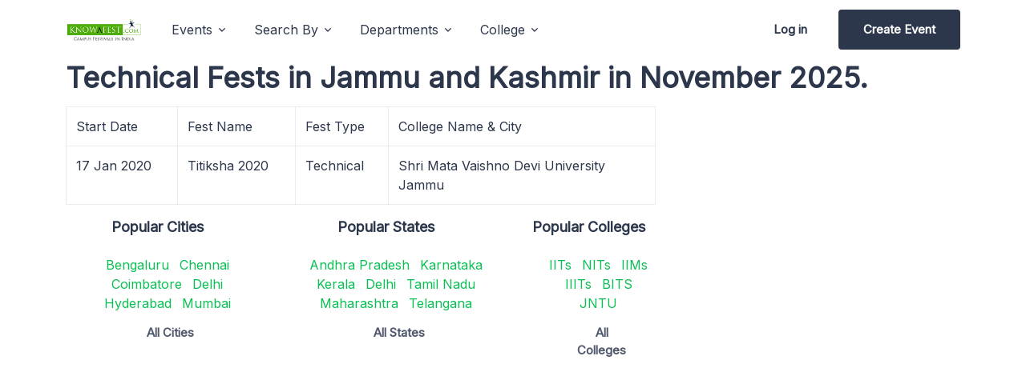

--- FILE ---
content_type: text/html; charset=UTF-8
request_url: https://www.knowafest.com/explore/category/Technical_Fests_in_Jammu_and_Kashmir_
body_size: 7578
content:
			
	<!DOCTYPE html>
<html lang="en">   
<head>
  	<title>Technical Fests in Jammu and Kashmir  Competitions, Events Contests in 2025  </title> 
	
	
    <!-- Meta -->
    <meta charset="utf-8">
    <meta name="viewport" content="width=device-width, initial-scale=1.0">
  	  <meta name="description" content="Technical Fests in Jammu and Kashmir  Department Fests, Technical Fests in Jammu and Kashmir  Symposiums, Technical Fests in Jammu and Kashmir  Department Conferences, Technical Fests in Jammu and Kashmir  Workshops, Technical Fests in Jammu and Kashmir  Events" >
	 <!-- Favicon -->
  <link rel="shortcut icon" href="/assets/img/favicon.ico">



  <!-- Google Fonts -->

<link rel="preconnect" href="https://fonts.googleapis.com"   crossorigin />
<link rel="preload" as="style" href="https://fonts.googleapis.com/css?family=Inter:wght@400;500;600&display=swap" />
<link rel="stylesheet" href="https://fonts.googleapis.com/css?family=Inter:wght@400;500;600&display=swap"  media="print" onload="this.media='all'" />


  <!-- CSS Implementing Plugins -->

<link href="/assetsv3/css/vendor.min.css" rel="preload" as="style" onload="this.onload=null;this.rel='stylesheet'">
<noscript><link rel="stylesheet" href="/assetsv3/css/vendor.min.css"></noscript>

  <!-- CSS Unify Template -->
  <link rel="stylesheet" href="/assetsv3/css/theme.min.css?v=1.0">


 
    <style>
img.card-img {
    height: 200px;
}
	@media screen and (max-width:800px) {
		th.optout,  td.optout  {
		display: none;
		visibility: hidden;
				}


		}
	.Other_college_name_row_new, .Other_festtype_new, #file, #other_in_college,#other_in_festtype, #this_title {
		display:none;
		}

    </style>
    <meta content='133886970001994' property='fb:app_id'/>
    <meta content='k_8gSxq0tGE1p6w_aXwH1S-vBSR0fYLldoO-FuJlBno' name='google-site-verification'/>
    <meta content='100005434242162' property='fb:admins'/>
    <meta content='100002333289665' property='fb:admins'/> 
<script type="text/javascript" src="https://platform-api.sharethis.com/js/sharethis.js#property=658a5bebf86fa70012ce42ac&product=sticky-share-buttons&source=platform" async="async"></script>
<!-- Google tag (gtag.js) -->
<script async src="https://www.googletagmanager.com/gtag/js?id=G-3Z3FPSEKES"></script>
<script>
  window.dataLayer = window.dataLayer || [];
  function gtag(){dataLayer.push(arguments);}
  gtag('js', new Date());

  gtag('config', 'G-3Z3FPSEKES');
</script></head>	
   <body>
  <!-- ========== HEADER ========== -->
  <header id="header" class="navbar navbar-expand-lg navbar-light bg-white">
    <div class="container">
<div class="sharethis-sticky-share-buttons"></div>
      <nav class="js-mega-menu navbar-nav-wrap">
        <!-- Default Logo -->
        <a class="navbar-brand" href="/" aria-label="Unify">
          <img class="navbar-brand-logo" src="/assets/img/new_temp_trans1.png" alt="knowafest logo">
        </a>
        <!-- End Default Logo -->

        <!-- Toggler -->
        <button class="navbar-toggler" type="button" data-bs-toggle="collapse" data-bs-target="#navbarNavDropdown" aria-controls="navbarNavDropdown" aria-expanded="false" aria-label="Toggle navigation">
          <span class="navbar-toggler-default">
            <i class="bi-list"></i>
          </span>
          <span class="navbar-toggler-toggled">
            <i class="bi-x"></i>
          </span>
        </button>
        <!-- End Toggler -->
      
        <!-- Collapse -->
        <div class="collapse navbar-collapse" id="navbarNavDropdown">
          <ul class="navbar-nav nav-pills">

            <!-- Landings -->
            <li class="hs-has-mega-menu nav-item"
                data-hs-mega-menu-item-options='{
                  "desktop": {
                    "maxWidth": "40rem"
                  }
                }'>
              <a id="landingsMegaMenu" class="hs-mega-menu-invoker nav-link dropdown-toggle " aria-current="page" href="#" role="button" aria-expanded="false">Events</a>

              <!-- Mega Menu -->
              <div class="hs-mega-menu dropdown-menu" aria-labelledby="landingsMegaMenu" style="min-width: 25rem;">
                <!-- Main Content -->
                <div class="row">
                  <div class="col-lg d-none d-lg-block">
                    <div class="d-flex align-items-start flex-column bg-light rounded-3 h-100 p-4">
                      <span class="fs-3 fw-bold d-block">Events</span>
                      <p class="text-body"> Find the List of Events happening all across India </p>
                      <div class="mt-auto">
                        <p class="mb-1"><a class="link link-dark link-pointer" href="https://www.knowafest.com/explore/upcomingfests"> Upcoming Events </a></p>
                        <p class="mb-1"><a class="link link-dark link-pointer" href="https://www.knowafest.com/explore/featured-events"> Featured Events</a></p>
                      </div>
                    </div>
                  </div>

                  <div class="col-sm">
                    <div class="navbar-dropdown-menu-inner">
                      <span class="dropdown-header">Events info</span>
                      <a class="dropdown-item " href="https://www.knowafest.com/explore/fest-names"><i class="bi-building me-2"></i> Event Names </a>
                      <a class="dropdown-item " href="https://www.knowafest.com/explore/fest-themes"><i class="bi-briefcase me-2"></i> Event Themes </a>
                      <a class="dropdown-item " href="https://www.knowafest.com/explore/fest-captions"><i class="bi-chat-right-dots me-2"></i> Event Captions</a>
                      <a class="dropdown-item " href="https://www.knowafest.com/explore/chief-guests"><i class="bi-tropical-storm me-2"></i> Chief Guests</a>
                      <a class="dropdown-item " href="https://www.knowafest.com/explore/fest-pro-nites"><i class="bi-gear me-2"></i> Pro Nites </a>
		      <a class="dropdown-item " href="https://www.knowafest.com/explore/help"><i class="bi-gear me-2"></i> Helpline </a>
                    </div>
                  </div>
                </div>
                <!-- End Main Content -->
              </div>
              <!-- End Mega Menu -->
            </li>
            <!-- End Landings -->

            <!-- Landings -->
            <li class="hs-has-mega-menu nav-item"
                data-hs-mega-menu-item-options='{
                  "desktop": {
                    "maxWidth": "40rem"
                  }
                }'>
              <a id="landingsMegaMenu" class="hs-mega-menu-invoker nav-link dropdown-toggle " aria-current="page" href="#" role="button" aria-expanded="false">Search By</a>

              <!-- Mega Menu -->
              <div class="hs-mega-menu dropdown-menu" aria-labelledby="landingsMegaMenu" style="min-width: 25rem;">
                <!-- Main Content -->
                <div class="row">
                  <div class="col-lg d-none d-lg-block">
                    <div class="d-flex align-items-start flex-column bg-light rounded-3 h-100 p-4">
                      <span class="fs-3 fw-bold d-block">Events</span>
                      <p class="text-body"> Find the List of Events happening all across India </p>
                      <div class="mt-auto">
                        <p class="mb-1"><a class="link link-dark link-pointer" href="https://www.knowafest.com/explore/about-us"> About Us </a></p>
                        <p class="mb-1"><a class="link link-dark link-pointer" href="https://www.knowafest.com/submit-fest.html"> Create Event</a></p>
                      </div>
                    </div>
                  </div>

                  <div class="col-sm">
                    <div class="navbar-dropdown-menu-inner">
                      <span class="dropdown-header">Classic</span>
                      <a class="dropdown-item " href="https://www.knowafest.com/explore/city"><i class="bi-building me-2"></i> City </a>
                      <a class="dropdown-item " href="https://www.knowafest.com/explore/state"><i class="bi-briefcase me-2"></i> State </a>
                      <a class="dropdown-item " href="https://www.knowafest.com/explore/fest-departments"><i class="bi-chat-right-dots me-2"></i>  Departments</a>
                      <a class="dropdown-item " href="https://www.knowafest.com/explore/fest-type"><i class="bi-tropical-storm me-2"></i> Competitions</a>
                      <a class="dropdown-item " href="https://www.knowafest.com/explore/competitions"><i class="bi-gear me-2"></i> Event Type</a>
                    </div>
                  </div>
                </div>
                <!-- End Main Content -->
              </div>
              <!-- End Mega Menu -->
            </li>
            <!-- End Landings -->

            <!-- Pages -->
            <li class="hs-has-mega-menu nav-item">
              <a id="pagesMegaMenu" class="hs-mega-menu-invoker nav-link dropdown-toggle " href="#" role="button" aria-expanded="false">Departments</a>

              <!-- Mega Menu -->
              <div class="hs-mega-menu hs-position-right dropdown-menu w-100" aria-labelledby="pagesMegaMenu" style="min-width: 42rem;">
                <!-- Main Content -->
                <div class="navbar-dropdown-menu-inner">
                  <div class="row">
                    <div class="col-sm-6 col-lg-3">
                      <span class="dropdown-header"> Computers </span>
           	      <a class="dropdown-item" href=https://www.knowafest.com/explore/fest-departments/CSE target='_blank' >CSE</a>
		      <a class="dropdown-item" href=https://www.knowafest.com/explore/fest-departments/IT target='_blank' >Information Technology</a>
		      <a class="dropdown-item" href=https://www.knowafest.com/explore/fest-departments/MCA target='_blank' >Master of Computer Applications</a>
                    </div>

                    <div class="col-sm-6 col-lg-3 mt-n5 mt-sm-0 mb-3 mb-lg-0">
                      <span class="dropdown-header invisible">Electronics </span>
                      	<a class="dropdown-item" href=https://www.knowafest.com/explore/fest-departments/ECE target='_blank' >ECE</a>
			<a class="dropdown-item" href=https://www.knowafest.com/explore/fest-departments/EEE target='_blank' >EEE</a>
			<a class="dropdown-item" href=https://www.knowafest.com/explore/fest-departments/ECM target='_blank' >ECM</a>
			<a class="dropdown-item" href=https://www.knowafest.com/explore/fest-departments/Instrumentation target='_blank' >Instrumentation Engineering</a>
			<a class="dropdown-item" href=https://www.knowafest.com/explore/fest-departments/Telecommunication target='_blank' >Tele Communication</a>
                    </div>

                    <div class="col-sm-6 col-lg-3 mb-3 mb-lg-0">
                      <span class="dropdown-header">Mechanical</span>
                      <a class="dropdown-item" href=https://www.knowafest.com/explore/fest-departments/Mechanical target='_blank' >Mechanical Engineering</a>
		      <a class="dropdown-item" href=https://www.knowafest.com/explore/fest-departments/Energy target='_blank' >Energy</a>
			<a class="dropdown-item" href=https://www.knowafest.com/explore/fest-departments/Automobile target='_blank' >Automobile Engineering</a>
			<a class="dropdown-item" href=https://www.knowafest.com/explore/fest-departments/Aeronautical target='_blank' >Aeronautical Engineering</a>
			<a class="dropdown-item" href=https://www.knowafest.com/explore/fest-departments/Aerospace target='_blank' >Aerospace Engineering</a>
			<a class="dropdown-item" href=https://www.knowafest.com/explore/fest-departments/Automobile target='_blank' >Automobile Engineering</a>
			<a class="dropdown-item" href=https://www.knowafest.com/explore/fest-departments/Mechanics target='_blank' >Applied Mechanics Engineering</a>
			<a class="dropdown-item" href=https://www.knowafest.com/explore/fest-departments/Industrial target='_blank' >Industrial Production Engineering</a>
			<a class="dropdown-item" href=https://www.knowafest.com/explore/fest-departments/Design target='_blank' >Design Engineering</a>
                    </div>

                    <div class="col-sm-6 col-lg-3">
                      <span class="dropdown-header">Chemical</span>
                      	<a class="dropdown-item" href=https://www.knowafest.com/explore/fest-departments/Chemical target='_blank' >Chemical Engineering</a>
			<a class="dropdown-item" href=https://www.knowafest.com/explore/fest-departments/Ocean target='_blank' >Ocean Engineering</a>
			<a class="dropdown-item" href=https://www.knowafest.com/explore/fest-departments/Marine target='_blank' >Marine Engineering</a>
			<a class="dropdown-item" href=https://www.knowafest.com/explore/fest-departments/Metallurgy target='_blank' >Metallurgy</a>
			<a class="dropdown-item" href=https://www.knowafest.com/explore/fest-departments/Material target='_blank' >Material Science Engineering</a>
			<a class="dropdown-item" href=https://www.knowafest.com/explore/fest-departments/Mining target='_blank' >Mining Engineering</a>
                    </div>
                  </div>
                  <!-- End Row -->
                </div>
                <!-- End Main Content -->
              </div>
              <!-- End Mega Menu -->
            </li>
            <!-- End Pages -->

            <!-- Blog -->
            <li class="hs-has-mega-menu nav-item"
                data-hs-mega-menu-item-options='{
                  "desktop": {
                    "maxWidth": "50rem"
                  }
                }'>
              <a id="blogMegaMenu" class="hs-mega-menu-invoker nav-link dropdown-toggle " href="#" role="button" aria-expanded="false">College</a>

              <!-- Mega Menu -->
              <div class="hs-mega-menu dropdown-menu" aria-labelledby="blogMegaMenu" style="min-width: 12rem;">
                <!-- Main Content -->
                <div class="row">
                  <div class="col-lg d-none d-lg-block">
                    <div class="bg-light rounded-3 h-100 p-4">
                      <span class="d-block fs-4 fw-bold text-dark mb-3">College</span>

                      <div class="row">
                        <div class="col-md-6 mb-3 mb-md-0">
                          <!-- Card -->
                          <a class="d-block" href="https://www.knowafest.com/explore/college">

                            <span class="fs-4 fw-medium text-dark text-inherit">Annual Events</span>
                            <p class="fs-6 text-body">Events Happening in Colleges</p>
                            <span class="link link-pointer">Learn more</span>
                          </a>
                          <!-- End Card -->
                        </div>
                        <!-- End Col -->

                        <div class="col-md-6">
                          <!-- Card -->
                          <a class="d-block" href="https://www.knowafest.com/explore/college">

                            <span class="fs-4 fw-medium text-dark text-inherit">Events</span>
                            <p class="fs-6 text-body">Participate and Win Prizes</p>
                            <span class="link link-pointer">Learn more</span>
                          </a>
                          <!-- End Card -->
                        </div>
                        <!-- End Col -->
                      </div>
                      <!-- End Row -->
                    </div>
                  </div>

                  <div class="col-lg-4">
                    <div class="navbar-dropdown-menu-inner">
                      <span class="dropdown-header">Top Colleges</span>
		    	<a class="dropdown-item active" href="https://www.knowafest.com/explore/fests-iits">IIT Fests</a>
			<a class="dropdown-item" href="https://www.knowafest.com/explore/fests-nits">NIT Fests</a>
			<a class="dropdown-item" href="https://www.knowafest.com/explore/fests-iims">IIM Fests</a>
			<a class="dropdown-item" href="https://www.knowafest.com/explore/fests-iiits">IIIT Fests</a>
			<a class="dropdown-item" href="https://www.knowafest.com/explore/fests-bits">BITS Fests</a>
			<a class="dropdown-item" href="https://www.knowafest.com/explore/fests-jntu">JNTU Fests</a>
			<a class="dropdown-item" href="https://www.knowafest.com/explore/college">All Colleges</a>
                    </div>
                  </div>
                </div>
                <!-- End Main Content -->
              </div>
              <!-- End Mega Menu -->
            </li>
            <!-- End Blog -->

           

            <!-- Log in -->
            <li class="nav-item ms-lg-auto">
              <a class="btn btn-ghost-dark me-2 me-lg-0" href="https://www.knowafest.com/submit-fest.html">Log in</a>
              <a class="btn btn-dark d-lg-none" href="https://www.knowafest.com/submit-fest.html">Sign up</a>
            </li>
            <!-- End Log in -->

            <!-- Sign up -->
            <li class="nav-item">
              <a class="btn btn-dark d-none d-lg-inline-block" href="https://www.knowafest.com/submit-fest.html">Create Event</a>
            </li>
            <!-- End Sign up -->
          </ul>
        </div>
        <!-- End Collapse -->
      </nav>
    </div>
  </header>


  
 
  <!--=== Content ===-->
    <div class="container ">
<div class="row">
        	<h2>Technical Fests in Jammu and Kashmir   in November 2025. </h2> 
	 
<div class="col-lg-8 g-mb-50 g-mb-0--lg">

  
<table id="tablaDatos1" class="table table-bordered">
					<tr ><th>Start Date</th>
						<th>Fest Name</th>
						<th class="optout">Fest Type</th>
						
						<th >College Name & City</th>				
					</tr>
				
				   				  <tr  itemscope itemtype="http://schema.org/Event"  onClick="window.open('../events/2019/11/1406-titiksha-2020-shri-mata-vaishno-devi-university-technical-fest-jammu' ); " >
						<td itemprop="startDate">17 Jan 2020</td>
						<td itemprop="name"> Titiksha 2020 </td>
						<td class="optout" >Technical</td>
					

					
       							<td > <span itemprop="location" itemscope  itemtype="http://schema.org/Place"><span itemprop="name" >Shri Mata Vaishno Devi University</span><br/><span itemprop="address" >Jammu </span></span></td> 
						
					</tr>
					    
				</table>
			
   <div style="text-align: center">
  
<div class="row">
                <!-- Cities -->
                <div class="col-lg-4">
                  <h3 class="h5 g-color-black g-font-weight-600 mb-4">Popular Cities</h3>
                  <ul class="u-list-inline mb-0">
                    <li class="list-inline-item g-mb-10">
                      <a class="u-tags-v1 g-color-gray-dark-v4 g-color-white--hover g-bg-gray-light-v5 g-bg-primary--hover g-font-size-12 g-rounded-50 g-py-4 g-px-15" target="_blank" href="https://www.knowafest.com/explore/city/Bengaluru">Bengaluru</a>
                    </li>
                    <li class="list-inline-item g-mb-10">
                      <a class="u-tags-v1 g-color-gray-dark-v4 g-color-white--hover g-bg-gray-light-v5 g-bg-primary--hover g-font-size-12 g-rounded-50 g-py-4 g-px-15" target="_blank" href="https://www.knowafest.com/explore/city/Chennai">Chennai</a>
                    </li>
                    <li class="list-inline-item g-mb-10">
                      <a class="u-tags-v1 g-color-gray-dark-v4 g-color-white--hover g-bg-gray-light-v5 g-bg-primary--hover g-font-size-12 g-rounded-50 g-py-4 g-px-15" target="_blank" href="https://www.knowafest.com/explore/city/Coimbatore">Coimbatore</a>
                    </li>
                    <li class="list-inline-item g-mb-10">
                      <a class="u-tags-v1 g-color-gray-dark-v4 g-color-white--hover g-bg-gray-light-v5 g-bg-primary--hover g-font-size-12 g-rounded-50 g-py-4 g-px-15" target="_blank" href="https://www.knowafest.com/explore/city/Delhi">Delhi</a>
                    </li>
                    <li class="list-inline-item g-mb-10">
                      <a class="u-tags-v1 g-color-gray-dark-v4 g-color-white--hover g-bg-gray-light-v5 g-bg-primary--hover g-font-size-12 g-rounded-50 g-py-4 g-px-15" target="_blank" href="https://www.knowafest.com/explore/city/Hyderabad">Hyderabad</a>
                    </li>
                    <li class="list-inline-item g-mb-10">
                      <a class="u-tags-v1 g-color-gray-dark-v4 g-color-white--hover g-bg-gray-light-v5 g-bg-primary--hover g-font-size-12 g-rounded-50 g-py-4 g-px-15" target="_blank" href="https://www.knowafest.com/explore/city/Mumbai">Mumbai</a>
                    </li>
		    <li class="list-inline-item g-mb-10"> 
		      <a class="btn u-btn-outline-primary g-font-size-12 g-rounded-50" target="_blank" href="https://www.knowafest.com/fests-in-city.html">All Cities</a>
                    </li>		
                  </ul>
                </div>
                <!-- End Cities -->
                <!-- States -->
                <div class="col-lg-5 ">
                  <h3 class="h5 g-color-black g-font-weight-600 mb-4">Popular States</h3>
                  <ul class="u-list-inline mb-0">
                    <li class="list-inline-item g-mb-10">
                      <a class="u-tags-v1 g-color-gray-dark-v4 g-color-white--hover g-bg-gray-light-v5 g-bg-primary--hover g-font-size-12 g-rounded-50 g-py-4 g-px-15" target="_blank" href="https://www.knowafest.com/explore/state/Andhra_Pradesh">Andhra Pradesh</a>
                    </li>
                    <li class="list-inline-item g-mb-10">
                      <a class="u-tags-v1 g-color-gray-dark-v4 g-color-white--hover g-bg-gray-light-v5 g-bg-primary--hover g-font-size-12 g-rounded-50 g-py-4 g-px-15" target="_blank" href="https://www.knowafest.com/explore/state/Karnataka">Karnataka</a>
                    </li>
                    <li class="list-inline-item g-mb-10">
                      <a class="u-tags-v1 g-color-gray-dark-v4 g-color-white--hover g-bg-gray-light-v5 g-bg-primary--hover g-font-size-12 g-rounded-50 g-py-4 g-px-15" target="_blank" href="https://www.knowafest.com/explore/state/Kerala">Kerala</a>
                    </li>
                    <li class="list-inline-item g-mb-10">
                      <a class="u-tags-v1 g-color-gray-dark-v4 g-color-white--hover g-bg-gray-light-v5 g-bg-primary--hover g-font-size-12 g-rounded-50 g-py-4 g-px-15" target="_blank" href="https://www.knowafest.com/explore/state/Delhi">Delhi</a>
                    </li>
                    <li class="list-inline-item g-mb-10">
                      <a class="u-tags-v1 g-color-gray-dark-v4 g-color-white--hover g-bg-gray-light-v5 g-bg-primary--hover g-font-size-12 g-rounded-50 g-py-4 g-px-15" target="_blank" href="https://www.knowafest.com/explore/state/Tamil_Nadu">Tamil Nadu</a>
                    </li>
                    <li class="list-inline-item g-mb-10">
                      <a class="u-tags-v1 g-color-gray-dark-v4 g-color-white--hover g-bg-gray-light-v5 g-bg-primary--hover g-font-size-12 g-rounded-50 g-py-4 g-px-15" target="_blank" href="https://www.knowafest.com/explore/state/Maharashtra">Maharashtra</a>
                    </li>
                    <li class="list-inline-item g-mb-10">
                      <a class="u-tags-v1 g-color-gray-dark-v4 g-color-white--hover g-bg-gray-light-v5 g-bg-primary--hover g-font-size-12 g-rounded-50 g-py-4 g-px-15" target="_blank" href="https://www.knowafest.com/explore/state/Telangana">Telangana</a>
                    </li>	
		    <li class="list-inline-item g-mb-10">
                      <a class="btn u-btn-outline-primary g-font-size-12 g-rounded-50" target="_blank" href="https://www.knowafest.com/fests-in-state.html">All States</a> 
                    </li>				
                  </ul>
                </div>
                <!-- End States --> 
                <!-- Colleges -->
                <div class="col-lg-3 ">
                  <h3 class="h5 g-color-black g-font-weight-600 mb-4">Popular Colleges</h3>
                  <ul class="u-list-inline mb-0">
                    <li class="list-inline-item g-mb-10">
                      <a class="u-tags-v1 g-color-gray-dark-v4 g-color-white--hover g-bg-gray-light-v5 g-bg-primary--hover g-font-size-12 g-rounded-50 g-py-4 g-px-15" target="_blank" href="https://www.knowafest.com/explore/fests-iits">IITs</a>
                    </li>
                    <li class="list-inline-item g-mb-10">
                      <a class="u-tags-v1 g-color-gray-dark-v4 g-color-white--hover g-bg-gray-light-v5 g-bg-primary--hover g-font-size-12 g-rounded-50 g-py-4 g-px-15" target="_blank" href="https://www.knowafest.com/explore/fests-nits">NITs</a>
                    </li>
                    <li class="list-inline-item g-mb-10">
                      <a class="u-tags-v1 g-color-gray-dark-v4 g-color-white--hover g-bg-gray-light-v5 g-bg-primary--hover g-font-size-12 g-rounded-50 g-py-4 g-px-15" target="_blank" href="https://www.knowafest.com/explore/fests-iims">IIMs</a>
                    </li>
                    <li class="list-inline-item g-mb-10">
                      <a class="u-tags-v1 g-color-gray-dark-v4 g-color-white--hover g-bg-gray-light-v5 g-bg-primary--hover g-font-size-12 g-rounded-50 g-py-4 g-px-15" target="_blank" href="https://www.knowafest.com/explore/fests-iiits">IIITs</a>
                    </li>
                    <li class="list-inline-item g-mb-10">
                      <a class="u-tags-v1 g-color-gray-dark-v4 g-color-white--hover g-bg-gray-light-v5 g-bg-primary--hover g-font-size-12 g-rounded-50 g-py-4 g-px-15" target="_blank" href="https://www.knowafest.com/explore/fests-bits">BITS</a>
                    </li>
                    <li class="list-inline-item g-mb-10">
                      <a class="u-tags-v1 g-color-gray-dark-v4 g-color-white--hover g-bg-gray-light-v5 g-bg-primary--hover g-font-size-12 g-rounded-50 g-py-4 g-px-15" target="_blank" href="https://www.knowafest.com/explore/fests-jntu">JNTU</a>
                    </li>
                    <li class="list-inline-item g-mb-10">
                      <a class="btn u-btn-outline-primary g-font-size-12 g-rounded-50" href="https://www.knowafest.com/fests-in-college.html">All Colleges</a>
                    </li>
                  </ul>
                </div>
                <!-- End Colleges -->	
</div>  </div>

 <div class="col-lg-8">
 <script async src="//pagead2.googlesyndication.com/pagead/js/adsbygoogle.js"></script>
<!-- Responsive -->
<ins class="adsbygoogle"
     style="display:block"
     data-ad-client="ca-pub-3412711701166152"
     data-ad-slot="9748956117"
     data-ad-format="auto"></ins>
<script>
(adsbygoogle = window.adsbygoogle || []).push({});
</script></div>	
 <div id="fb-root" ></div>
<div style="text-align: center"> 
<div  class="col-lg-3  fb-comments" data-href="https://www.knowafest.com:443/explore/category/Technical_Fests_in_Jammu_and_Kashmir_" data-num-posts="1" data-width="700"></div> 
</div> 
	
 </div>
<div class="col-lg-4">
<!-- useful Links -->
<div class="g-mb-50">
    
            </div>
<!-- End useful Links -->

	<div class="g-mb-50">
 <script async src="//pagead2.googlesyndication.com/pagead/js/adsbygoogle.js">
 </script>
<!-- Responsive -->
<ins class="adsbygoogle"
     style="display:block"
     data-ad-client="ca-pub-3412711701166152"
     data-ad-slot="9748956117"
     data-ad-format="auto"></ins>
<script>
(adsbygoogle = window.adsbygoogle || []).push({});
</script></div>

<!-- useful Links -->
<div class="g-mb-50">
      
            </div>
<!-- End useful Links -->


 <div class="col-md-3 col-sm-4 ">
	  	  </div>
</div>
</div> <!-- End row -->
              </div>  <!--=== End Content ===-->		
    <!--=== Footer v1 ===-->
 <!-- ========== FOOTER ========== -->
  <footer class="bg-dark">
    <div class="container">
      <div class="row align-items-center pt-8 pb-4">
        <div class="col-md mb-5 mb-md-0">
          <h2 class="fw-medium text-white-70 mb-0">Participate in Events<br><span class="fw-bold text-white">Knowafest</span> Events Listing</h2>
        </div>
        <!-- End Col -->
      
        <div class="col-md-auto">
          <div class="d-grid d-sm-flex gap-3">
            <a class="btn btn-primary" href="https://www.knowafest.com/submit-fest.html"> Create Event</a>
            <a class="btn btn-ghost-light btn-pointer" href="https://whatsapp.com/channel/0029VaHagmH4CrfkvcKbNg05">Subscribe</a>
          </div>
        </div>
        <!-- End Col -->
      </div>
      <!-- End Row -->

      <div class="border-bottom border-white-10">
        <div class="row py-6">
          <div class="col-6 col-sm-4 col-lg mb-7 mb-lg-0">
            <span class="text-cap text-white">Search By</span>

            <!-- List -->
            <ul class="list-unstyled list-py-1 mb-0">
              <li><a class="link link-light link-light-75" href="https://www.knowafest.com/explore/city">City</a></li>
              <li><a class="link link-light link-light-75" href="https://www.knowafest.com/explore/state">State</a></li>
              <li><a class="link link-light link-light-75" href="https://www.knowafest.com/explore/fest-departments">Departments</a></li>
              <li><a class="link link-light link-light-75" href="https://www.knowafest.com/explore/competitions">Competitions <i class="bi-box-arrow-up-right ms-1"></i></a></li>
              <li><a class="link link-light link-light-75" href="https://www.knowafest.com/explore/college">College</a></li>
              <li><a class="link link-light link-light-75" href="https://www.knowafest.com/explore/fest-type">Event type</a></li>
            </ul>
            <!-- End List -->
          </div>
          <!-- End Col -->

          <div class="col-6 col-sm-4 col-lg mb-7 mb-lg-0">
            <span class="text-cap text-white">Company</span>

            <!-- List -->
            <ul class="list-unstyled list-py-1 mb-0">
              <li><a class="link link-light link-light-75" href="https://www.knowafest.com/explore/about-us">About <i class="bi-box-arrow-up-right ms-1"></i></a></li>
              <li><a class="link link-light link-light-75" href="https://www.knowafest.com/explore/advertise">Advertise</a></li>
              <li><a class="link link-light link-light-75" href="https://www.knowafest.com/support">Support</a> </li>
              <li><a class="link link-light link-light-75" href="https://www.knowafest.com/explore/contact">Contacts</a></li>
              <li><a class="link link-light link-light-75" href="https://www.google.co.in/search?ludocid=16570475626882231691&hl=en&q=KnowAFest&gws_rd=cr&ei=uIGEWLi7GIjzvgT9-7fgBw">Feedback</a></li>
            </ul>
            <!-- End List -->
          </div>
          <!-- End Col -->

          <div class="col-6 col-sm-4 col-lg mb-7 mb-sm-0">
            <span class="text-cap text-white">Competitions</span>

            <!-- List -->
            <ul class="list-unstyled list-py-1 mb-0">
              <li><a class="link link-light link-light-75" href="https://www.knowafest.com/explore/competitions/Paper">Paper Presentation</a></li>
              <li><a class="link link-light link-light-75" href="https://www.knowafest.com/explore/competitions/debate">Debate</a></li>
              <li><a class="link link-light link-light-75" href="https://www.knowafest.com/explore/competitions/dance">Dance</a></li>
              <li><a class="link link-light link-light-75" href="https://www.knowafest.com/explore/competitions/photography">Photography</a></li>
              <li><a class="link link-light link-light-75" href="https://www.knowafest.com/explore/competitions/robotics">Robotics</a></li>
            </ul>
            <!-- End List -->
          </div> 
          <!-- End Col -->

          <div class="col-6 col-sm-4 col-lg mb-7 mb-sm-0">
            <span class="text-cap text-white">Legal</span>

            <!-- List -->
            <ul class="list-unstyled list-py-1 mb-5">
              <li><a class="link link-light link-light-75" href="https://www.knowafest.com/college-fests/copyright-policy">Terms of use</a></li>
              <li><a class="link link-light link-light-75" href="https://www.knowafest.com/explore/privacy-policy">Privacy policy <i class="bi-box-arrow-up-right ms-1"></i></a></li>
              <li><a class="link link-light link-light-75" href="https://www.knowafest.com/support">Support <i class="bi-box-arrow-up-right ms-1"></i></a></li>
            </ul>
            <!-- End List -->


          </div>
          <!-- End Col -->

          <div class="col-6 col-sm-4 col-lg">
            <span class="text-cap text-white">Follow us</span>

            <!-- List -->
            <ul class="list-unstyled list-py-2 mb-0">

              <li><a class="link link-light link-light-75" href="https://www.facebook.com/knowafest">
                <div class="d-flex">
                  <div class="flex-shrink-0">
                    <i class="bi-facebook"></i>
                  </div>

                  <div class="flex-grow-1 ms-2">
                    <span>Facebook</span>
                  </div>
                </div>
              </a></li>

              <li><a class="link link-light link-light-75" href="https://www.instagram.com/knowafest">
                <div class="d-flex">
                  <div class="flex-shrink-0">
                    <i class="bi-instagram"></i>
                  </div>

                  <div class="flex-grow-1 ms-2">
                    <span>Instagram</span>
                  </div>
                </div>
              </a></li>
            
              <li><a class="link link-light link-light-75" href="https://www.linkedin.com/company/knowafest-com">
                <div class="d-flex">
                  <div class="flex-shrink-0">
                    <i class="bi-linkedin"></i>
                  </div>

                  <div class="flex-grow-1 ms-2">
                    <span>Linkedin</span>
                  </div>
                </div>
              </a></li>
            
              <li><a class="link link-light link-light-75" href="https://twitter.com/knowafest">
                <div class="d-flex">
                  <div class="flex-shrink-0">
                    <i class="bi-twitter"></i>
                  </div>

                  <div class="flex-grow-1 ms-2">
                    <span>Twitter</span>
                  </div>
                </div>
              </a></li>
            
              <li><a class="link link-light link-light-75" href="https://www.youtube.com/knowafest">
                <div class="d-flex">
                  <div class="flex-shrink-0">
                    <i class="bi-youtube"></i>
                  </div>

                  <div class="flex-grow-1 ms-2">
                    <span>Youtube</span>
                  </div>
                </div>
              </a></li>

              <li><a class="link link-light link-light-75" href="https://www.knowafest.com/fests-feed.php">
                <div class="d-flex">
                  <div class="flex-shrink-0">
                    <i class="bi-rss"></i>
                  </div>

                  <div class="flex-grow-1 ms-2">
                    <span>RSS feed</span>
                  </div>
                </div>
              </a></li>

            </ul>
            <!-- End List -->
          </div>
          <!-- End Col -->
        </div>
        <!-- End Row -->
      </div>

      <div class="row align-items-md-center py-6">
        <div class="col-md mb-3 mb-md-0">
          <!-- List -->
          <ul class="list-inline list-px-2 mb-0">
            <li class="list-inline-item"><a class="link link-light link-light-75" href="https://www.knowafest.com/explore/privacy-policy">Privacy and Policy</a></li>
            <li class="list-inline-item"><a class="link link-light link-light-75" href="https://www.knowafest.com/college-fests/copyright-policy">Terms</a></li>
            <li class="list-inline-item"><a class="link link-light link-light-75" href="https://www.knowafest.com/explore/about-us">About us</a></li>
          
          </ul>
          <!-- End List -->
        </div>
        <!-- End Col -->

        <div class="col-md-auto">
          <p class="fs-5 text-white-70 mb-0">© Knowafest. 2025</p>
        </div>
        <!-- End Col -->
      </div>
      <!-- End Row -->
    </div>
  </footer>
  <!-- ========== END FOOTER ========== -->

  <!-- ========== SECONDARY CONTENTS ========== -->
  <!-- Go To -->
  <a class="js-go-to go-to position-fixed" href="javascript:;" style="visibility: hidden;"
     data-hs-go-to-options='{
       "offsetTop": 700,
       "position": {
         "init": {
           "right": "2rem"
         },
         "show": {
           "bottom": "2rem"
         },
         "hide": {
           "bottom": "-2rem"
         }
       }
     }'>
    <i class="bi-chevron-up"></i>
  </a>
  <!-- ========== END SECONDARY CONTENTS ========== -->



 
	

    <script async defer crossorigin="anonymous" src="https://connect.facebook.net/en_GB/sdk.js#xfbml=1&version=v4.0&appId=133886970001994&autoLogAppEvents=1"></script>


  <!-- JS Global Compulsory  -->
  <script src="/assetsv3/vendor/bootstrap/dist/js/bootstrap.bundle.min.js"></script>

  <!-- JS Implementing Plugins -->
  <script src="/assetsv3/vendor/hs-header/dist/hs-header.min.js"></script>
  <script src="/assetsv3/vendor/hs-mega-menu/dist/hs-mega-menu.min.js"></script>
  <script src="/assetsv3/vendor/hs-go-to/dist/hs-go-to.min.js"></script>
  <script src="/assetsv3/vendor/swiper/swiper-bundle.min.js"></script>
  <script src="/assetsv3/vendor/hs-sticky-block/dist/hs-sticky-block.min.js"></script>

  <!-- JS Unify -->
  <script src="/assetsv3/js/theme.min.js"></script>

  <!-- JS Plugins Init. -->
  <script>
    (function() {
      // INITIALIZATION OF NAVBAR
      // =======================================================
      new HSHeader('#header').init()


      // INITIALIZATION OF MEGA MENU
      // =======================================================
      const megaMenu = new HSMegaMenu('.js-mega-menu', {
        desktop: {
          position: 'left'
        }
      })


      // INITIALIZATION OF GO TO
      // =======================================================
      new HSGoTo('.js-go-to')


      // INITIALIZATION OF SWIPER
      // =======================================================
      var sliderThumbs = new Swiper('.js-swiper-blog-modern-hero-thumbs', {
        slidesPerView: 4,
        breakpoints: {
          580: {
            slidesPerView: 3,
            spaceBetween: 30,
          },
          1024: {
            slidesPerView: 4,
            spaceBetween: 50,
          },
        },
      });

      // Blog Modern Hero
      var swiper = new Swiper('.js-swiper-blog-modern-hero',{
        effect: 'fade',
        autoplay: true,
        loop: true,
        pagination: {
          el: '.js-swiper-blog-modern-hero-pagination',
          clickable: true,
        },
        thumbs: {
          swiper: sliderThumbs
        }
      });

      var swiper = new Swiper('.js-swiper-clients-1',{
        slidesPerView: 2,
        autoplay: true,
        loop: true,
        breakpoints: {
          380: {
            slidesPerView: 3,
            spaceBetween: 15,
          },
          768: {
            slidesPerView: 4,
            spaceBetween: 15,
          },
          1024: {
            slidesPerView: 5,
            spaceBetween: 15,
          },
        },
      });

 // INITIALIZATION OF SWIPER
    // =======================================================
    var navigation = new Swiper('.js-swiper-navigation', {
      navigation: {
        nextEl: '.js-swiper-navigation-button-next',
        prevEl: '.js-swiper-navigation-button-prev',
      },
    });

      // INITIALIZATION OF STICKY BLOCKS
      // =======================================================
       new HSStickyBlock('.js-sticky-block', {
        targetSelector: document.getElementById('header').classList.contains('navbar-fixed') ? '#header' : null
      })
    })()
  </script>


 
 <!-- Analytics Code Starts -->
<div>
	<script type="text/javascript">

  var _gaq = _gaq || [];
  _gaq.push(['_setAccount', 'UA-10147341-1']);
  _gaq.push(['_trackPageview']);

  (function() {
    var ga = document.createElement('script'); ga.type = 'text/javascript'; ga.async = true;
    ga.src = ('https:' == document.location.protocol ? 'https://ssl' : 'https://www') + '.google-analytics.com/ga.js';
    var s = document.getElementsByTagName('script')[0]; s.parentNode.insertBefore(ga, s);
  })();

</script>
</div>
<!-- Analytics Code Ends -->

<script type="application/ld+json">
{
   "@context": "https://schema.org",
   "@type": "Organization",
   "name" : "KnowaFest"   ,
   "url": "https://www.knowafest.com"   ,
   "logo": "https://www.knowafest.com/assets6/img/new_temp_trans1.png"   ,
   "contactPoint" : 
   [
   	   {
			"@type" : "ContactPoint",
			"telephone" : "+91-9293734449",
			"contactType" : "customer service",
			"areaServed" : "India" 
		}   
  ]   ,
  "sameAs" : [ 
				
				"https://www.facebook.com/Knowafest",      
				"https://twitter.com/Knowafest", 
				"https://plus.google.com/+Knowafest",   
				"https://www.linkedin.com/company/knowafest-com"     
			 ]  
}
</script> 


<script type="application/ld+json">
{
    "@context": "https://schema.org",
    "@type": "WebSite",
	"name" : "KnowaFest",
	"alternateName" : "KnowaFest",
    "url": "https://www.knowafest.com/",
    "potentialAction": {
        "@type": "SearchAction",
        "target": "https://www.knowafest.com/search/?q={search_term}",
        "query-input": "required name=search_term"
    }
}
</script>

<!--SEO related--><script src="/js/pbstable.min.js"></script>
	<script>
		$(document).ready(function(e) {
			$('#tablaDatos').pbTable({
				selectable: true,
				sortable:true,
                //highlight: true,
                msgSinDatos:'Inline defaults options',
				toolbar:{
					enabled:true,
					
					selectedClass:'warning',
					filterBox:true,
					buttons:[]
				},
                pagination:{
                  enabled: true,
                  pageSize: 25
                }
              
			});
		});
	</script></body>
</html>	

--- FILE ---
content_type: text/html; charset=utf-8
request_url: https://www.google.com/recaptcha/api2/aframe
body_size: 266
content:
<!DOCTYPE HTML><html><head><meta http-equiv="content-type" content="text/html; charset=UTF-8"></head><body><script nonce="qBfaxEMFde2Wi31qtA1i6Q">/** Anti-fraud and anti-abuse applications only. See google.com/recaptcha */ try{var clients={'sodar':'https://pagead2.googlesyndication.com/pagead/sodar?'};window.addEventListener("message",function(a){try{if(a.source===window.parent){var b=JSON.parse(a.data);var c=clients[b['id']];if(c){var d=document.createElement('img');d.src=c+b['params']+'&rc='+(localStorage.getItem("rc::a")?sessionStorage.getItem("rc::b"):"");window.document.body.appendChild(d);sessionStorage.setItem("rc::e",parseInt(sessionStorage.getItem("rc::e")||0)+1);localStorage.setItem("rc::h",'1762636793543');}}}catch(b){}});window.parent.postMessage("_grecaptcha_ready", "*");}catch(b){}</script></body></html>

--- FILE ---
content_type: application/javascript
request_url: https://www.knowafest.com/js/pbstable.min.js
body_size: 4674
content:
!function(t){function e(){t("#btn-View").attr("disabled","disabled"),t("#btn-Edit").attr("disabled","disabled"),t("#btn-Delete").attr("disabled","disabled")}function a(){t("#btn-View").removeAttr("disabled"),t("#btn-Edit").removeAttr("disabled"),t("#btn-Delete").removeAttr("disabled")}function o(t){for(var e="ÃÀÁÄÂÈÉËÊÌÍÏÎÒÓÖÔÙÚÜÛãàáäâèéëêìíïîòóöôùúüûÑñÇç",a="AAAAAEEEEIIIIOOOOUUUUaaaaaeeeeiiiioooouuuunncc",o=0;o<e.length;o++)t=t.replace(e.charAt(o),a.charAt(o));return t}function r(e,a){t("#"+e.attr("id")+'-pbToolbar div[name="sectionForButtons"]').append(a)}function n(){var t=!1;if(sorttable={init:function(){arguments.callee.done||(arguments.callee.done=!0,e&&clearInterval(e),document.createElement&&document.getElementsByTagName&&(sorttable.DATE_RE=/^(\d\d?)[\/\.-](\d\d?)[\/\.-]((\d\d)?\d\d)$/,c(document.getElementsByTagName("table"),function(t){-1!=t.className.search(/\bsortable\b/)&&sorttable.makeSortable(t)})))},makeSortable:function(e){if(0==e.getElementsByTagName("thead").length&&(the=document.createElement("thead"),the.appendChild(e.rows[0]),e.insertBefore(the,e.firstChild)),null==e.tHead&&(e.tHead=e.getElementsByTagName("thead")[0]),1==e.tHead.rows.length){sortbottomrows=[];for(var a=0;a<e.rows.length;a++)-1!=e.rows[a].className.search(/\bsortbottom\b/)&&(sortbottomrows[sortbottomrows.length]=e.rows[a]);if(sortbottomrows){null==e.tFoot&&(tfo=document.createElement("tfoot"),e.appendChild(tfo));for(var a=0;a<sortbottomrows.length;a++)tfo.appendChild(sortbottomrows[a]);delete sortbottomrows}headrow=e.tHead.rows[0].cells;for(var a=0;a<headrow.length;a++)headrow[a].className.match(/\bsorttable_nosort\b/)||(mtch=headrow[a].className.match(/\bsorttable_([a-z0-9]+)\b/),mtch&&(override=mtch[1]),headrow[a].sorttable_sortfunction=mtch&&"function"==typeof sorttable["sort_"+override]?sorttable["sort_"+override]:sorttable.guessType(e,a),headrow[a].sorttable_columnindex=a,headrow[a].sorttable_tbody=e.tBodies[0],s(headrow[a],"click",sorttable.innerSortFunction=function(){if(-1!=this.className.search(/\bsorttable_sorted\b/))return sorttable.reverse(this.sorttable_tbody),this.className=this.className.replace("sorttable_sorted","sorttable_sorted_reverse"),this.removeChild(document.getElementById("sorttable_sortfwdind")),sortrevind=document.createElement("span"),sortrevind.id="sorttable_sortrevind",sortrevind.innerHTML=t?'&nbsp<font face="webdings">5</font>':"&nbsp;&#x25B4;",void this.appendChild(sortrevind);if(-1!=this.className.search(/\bsorttable_sorted_reverse\b/))return sorttable.reverse(this.sorttable_tbody),this.className=this.className.replace("sorttable_sorted_reverse","sorttable_sorted"),this.removeChild(document.getElementById("sorttable_sortrevind")),sortfwdind=document.createElement("span"),sortfwdind.id="sorttable_sortfwdind",sortfwdind.innerHTML=t?'&nbsp<font face="webdings">6</font>':"&nbsp;&#x25BE;",void this.appendChild(sortfwdind);theadrow=this.parentNode,c(theadrow.childNodes,function(t){1==t.nodeType&&(t.className=t.className.replace("sorttable_sorted_reverse",""),t.className=t.className.replace("sorttable_sorted",""))}),sortfwdind=document.getElementById("sorttable_sortfwdind"),sortfwdind&&sortfwdind.parentNode.removeChild(sortfwdind),sortrevind=document.getElementById("sorttable_sortrevind"),sortrevind&&sortrevind.parentNode.removeChild(sortrevind),this.className+=" sorttable_sorted",sortfwdind=document.createElement("span"),sortfwdind.id="sorttable_sortfwdind",sortfwdind.innerHTML=t?'&nbsp<font face="webdings">6</font>':"&nbsp;&#x25BE;",this.appendChild(sortfwdind),row_array=[],col=this.sorttable_columnindex,rows=this.sorttable_tbody.rows;for(var e=0;e<rows.length;e++)row_array[row_array.length]=[sorttable.getInnerText(rows[e].cells[col]),rows[e]];row_array.sort(this.sorttable_sortfunction),tb=this.sorttable_tbody;for(var e=0;e<row_array.length;e++)tb.appendChild(row_array[e][1]);delete row_array}))}},guessType:function(t,e){sortfn=sorttable.sort_alpha;for(var a=0;a<t.tBodies[0].rows.length;a++)if(text=sorttable.getInnerText(t.tBodies[0].rows[a].cells[e]),""!=text){if(text.match(/^-?[£$¤]?[\d,.]+%?$/))return sorttable.sort_numeric;if(possdate=text.match(sorttable.DATE_RE)){if(first=parseInt(possdate[1]),second=parseInt(possdate[2]),first>12)return sorttable.sort_ddmm;if(second>12)return sorttable.sort_mmdd;sortfn=sorttable.sort_ddmm}}return sortfn},getInnerText:function(t){if(!t)return"";if(hasInputs="function"==typeof t.getElementsByTagName&&t.getElementsByTagName("input").length,null!=t.getAttribute("sorttable_customkey"))return t.getAttribute("sorttable_customkey");if("undefined"!=typeof t.textContent&&!hasInputs)return t.textContent.replace(/^\s+|\s+$/g,"");if("undefined"!=typeof t.innerText&&!hasInputs)return t.innerText.replace(/^\s+|\s+$/g,"");if("undefined"!=typeof t.text&&!hasInputs)return t.text.replace(/^\s+|\s+$/g,"");switch(t.nodeType){case 3:if("input"==t.nodeName.toLowerCase())return t.value.replace(/^\s+|\s+$/g,"");case 4:return t.nodeValue.replace(/^\s+|\s+$/g,"");case 1:case 11:for(var e="",a=0;a<t.childNodes.length;a++)e+=sorttable.getInnerText(t.childNodes[a]);return e.replace(/^\s+|\s+$/g,"");default:return""}},reverse:function(t){newrows=[];for(var e=0;e<t.rows.length;e++)newrows[newrows.length]=t.rows[e];for(var e=newrows.length-1;e>=0;e--)t.appendChild(newrows[e]);delete newrows},sort_numeric:function(t,e){return aa=parseFloat(t[0].replace(/[^0-9.-]/g,"")),isNaN(aa)&&(aa=0),bb=parseFloat(e[0].replace(/[^0-9.-]/g,"")),isNaN(bb)&&(bb=0),aa-bb},sort_alpha:function(t,e){return t[0]==e[0]?0:t[0]<e[0]?-1:1},sort_ddmm:function(t,e){return mtch=t[0].match(sorttable.DATE_RE),y=mtch[3],m=mtch[2],d=mtch[1],1==m.length&&(m="0"+m),1==d.length&&(d="0"+d),dt1=y+m+d,mtch=e[0].match(sorttable.DATE_RE),y=mtch[3],m=mtch[2],d=mtch[1],1==m.length&&(m="0"+m),1==d.length&&(d="0"+d),dt2=y+m+d,dt1==dt2?0:dt2>dt1?-1:1},sort_mmdd:function(t,e){return mtch=t[0].match(sorttable.DATE_RE),y=mtch[3],d=mtch[2],m=mtch[1],1==m.length&&(m="0"+m),1==d.length&&(d="0"+d),dt1=y+m+d,mtch=e[0].match(sorttable.DATE_RE),y=mtch[3],d=mtch[2],m=mtch[1],1==m.length&&(m="0"+m),1==d.length&&(d="0"+d),dt2=y+m+d,dt1==dt2?0:dt2>dt1?-1:1},shaker_sort:function(t,e){for(var a=0,o=t.length-1,r=!0;r;){r=!1;for(var n=a;o>n;++n)if(e(t[n],t[n+1])>0){var s=t[n];t[n]=t[n+1],t[n+1]=s,r=!0}if(o--,!r)break;for(var n=o;n>a;--n)if(e(t[n],t[n-1])<0){var s=t[n];t[n]=t[n-1],t[n-1]=s,r=!0}a++}}},document.addEventListener&&document.addEventListener("DOMContentLoaded",sorttable.init,!1),/WebKit/i.test(navigator.userAgent))var e=setInterval(function(){/loaded|complete/.test(document.readyState)&&sorttable.init()},10);window.onload=sorttable.init}function s(t,e,a){if(t.addEventListener)t.addEventListener(e,a,!1);else{a.$$guid||(a.$$guid=s.guid++),t.events||(t.events={});var o=t.events[e];o||(o=t.events[e]={},t["on"+e]&&(o[0]=t["on"+e])),o[a.$$guid]=a,t["on"+e]=i}}function i(t){var e=!0;t=t||l(((this.ownerDocument||this.document||this).parentWindow||window).event);var a=this.events[t.type];for(var o in a)this.$$handleEvent=a[o],this.$$handleEvent(t)===!1&&(e=!1);return e}function l(t){return t.preventDefault=l.preventDefault,t.stopPropagation=l.stopPropagation,t}t.fn.pbTable=function(o){function s(){f.onView.call(this)}function i(){f.onEdit.call(this)}function l(){confirm("Are you sure you want to delete this item?")&&(m.find("tbody tr."+f.toolbar.selectedClass).remove(),e()),f.onDelete.call(this)}function d(){f.onNew.call(this)}function c(){f.onPrint.call(this)}function b(){f.onServerFind.call(this)}function h(){f.onReceipt.call(this)}function u(e){t("#"+m.attr("id")+" tbody tr").hide(),t("#"+m.attr("id")+' tbody tr[data-page="'+e+'"]').show()}function p(o,r){void 0!=r&&o.val(r);var n=o.attr("search-in"),s=t("#"+n+" td").html().replace("<mark>","");switch(t("#"+n+" td").each(function(){s=t(this).html().replace("<mark>",""),t(this).html(s),s=t(this).html().replace("</mark>",""),t(this).html(s)}),""===o.val()?(t("#"+n+" tbody>tr").show(),f.pagination.enabled&&u(1)):(t("#"+n+" tbody>tr").hide(),t("#"+n+" td:contains-ci('"+o.val()+"')").parent("tr").show()),t("#"+n+" tbody>tr:visible").length){case 0:t("#"+n+' tbody tr[name="filaMsgSinDatos"]').show(),e();break;case 1:t("#"+n+" tbody tr").addClass(f.toolbar.selectedClass),a();break;default:t("#"+n+' tbody tr[name="filaMsgSinDatos"]').hide(),t("#"+n+" tbody tr").removeClass(f.toolbar.selectedClass),e()}}var f=jQuery.extend(!0,t.fn.pbTable.defaults,o),m=t(this),g='<input id="search-'+m.attr("id")+'" search-in="'+m.attr("id")+'" type="search" class="form-control" placeholder="'+f.locale.placeholderSearchBox+'" autofocus>',v='<button title="'+f.locale.btnView+'" id="btn-View" class="btn btn-u" type="button" disabled><i class="glyphicon glyphicon-eye-open"></i></button>',w='<button title="'+f.locale.btnEdit+'" id="btn-Edit" class="btn btn-default btn-warning" type="button" disabled><i class="glyphicon glyphicon-pencil"></i></button>',y='<button title="'+f.locale.btnDelete+'" id="btn-Delete" class="btn btn-danger" type="button" disabled><i class="glyphicon glyphicon-trash"></i></button>',E='<button title="'+f.locale.btnNew+'" id="btn-New" class="btn btn-primary" type="button"><i class="glyphicon glyphicon-plus"></i></button>',_='<button id="btn-Print" class="btn btn-primary"><span class="glyphicon glyphicon-print visible-xs center-block"></span><span class="hidden-xs">&nbsp;&nbsp;Imprimir</span></button>',C='<button id="btn-Receipt" class="btn btn-primary">Recibo</button>',N='<div id="'+m.attr("id")+'-pbToolbar" class="row hidden-print">';N+='<div class="col-lg-12">',N+='<div class="input-group">',N+=g,N+='<div name="sectionForButtons" class="input-group-btn"></div>',N+="</div></div>";{var T='<div id="pagination-row" class="pagination-row text-right"><ul class="pagination"></ul></div>';'<li><a href="#" aria-label="Next"><span aria-hidden="true">'+f.locale.btnPrevious+"</span></a></li>",'<li><a href="#" aria-label="Previous"><span aria-hidden="true">'+f.locale.btnNext+"</span></a></li>",'<li><a href="#" aria-label="First"><span aria-hidden="true">'+f.locale.btnFirst+"</span></a></li>",'<li><a href="#" aria-label="Last"><span aria-hidden="true">'+f.locale.btnLast+"</span></a></li>"}return this.each(function(x){if(cantidadDeColumnas=t("#"+m.attr("id")+" thead tr:first th").length,t(this).children("tbody").append('<tr name="filaMsgSinDatos"><td colspan="'+cantidadDeColumnas+'"><i>'+f.locale.msgNoData+"</i></td></tr>"),t("#"+m.attr("id")+' tbody tr[name="filaMsgSinDatos"]').hide(),f.selectable&&(t(this).children("tbody").css("cursor","pointer"),t(this).children("tbody").children("tr").on("click",function(){if(t(this).hasClass(f.toolbar.selectedClass)){var o=1;e()}m.children("tbody").children("tr").removeClass(f.toolbar.selectedClass),1!=o&&(t(this).addClass(f.toolbar.selectedClass),a())})),f.sortable&&(m.addClass("sortable"),t("#"+m.attr("id")+" thead").css("cursor","pointer"),n()),f.toolbar.enabled&&("undefined"==f.toolbar.idToAppend||0==f.toolbar.idToAppend?m.before(N):t("#"+f.toolbar.idToAppend).append(N),f.toolbar.filterBox&&t("#"+m.attr("id")+'-pbToolbar div[name="divForSearchBox"]').prepend(g),f.toolbar.tags.length>0&&f.toolbar.filterBox&&0==f.isMobile&&(void 0!==o.toolbar&&void 0!==o.toolbar.tags&&(f.toolbar.tags=o.toolbar.tags),f.toolbar.tags.forEach(function(e){t("#"+m.attr("id")+'-pbToolbar ul[name="sectionForTags"]').append('<li><a name="pbButtonTag"  input-search="search-'+m.attr("id")+'" toSearch="'+e.toSearch+'" href="#">'+e.display+"</a></li>")}),t('a[name="pbButtonTag"]').click(function(){var e=t("#"+t(this).attr("input-search")),a=t(this).attr("toSearch");p(e,a)}),t('div[name="divForSearchBox"]').addClass("input-group")),t("input[search-in]").keyup(function(e){13==e.keyCode&&t(this).val().length>0&&b(),9!=e.keyCode&&16!=e.keyCode&&17!=e.keyCode&&18!=e.keyCode&&91!=e.keyCode&&32!=e.keyCode&&37!=e.keyCode&&38!=e.keyCode&&39!=e.keyCode&&40!=e.keyCode&&p(t(this))}),f.toolbar.buttons.length>0&&f.toolbar.filterBox&&(void 0!==o.toolbar&&void 0!==o.toolbar.buttons&&(f.toolbar.buttons=o.toolbar.buttons),f.toolbar.buttons.forEach(function(e){switch(e){case"view":r(m,v),t("#btn-View").bind("click",s);break;case"edit":r(m,w),t("#btn-Edit").bind("click",i);break;case"delete":r(m,y),t("#btn-Delete").bind("click",l);break;case"new":r(m,E),t("#btn-New").bind("click",d);break;case"print":r(m,_),t("#btn-Print").bind("click",c);break;case"receipt":r(m,C),t("#btn-Receipt").bind("click",h)}}))),f.pagination.enabled){t("#"+m.attr("id")).after(T);var k=t("#"+m.attr("id")+" tbody tr").length;t("#"+m.attr("id")+" tbody tr").each(function(e){pagNum=Math.ceil((e+1)/f.pagination.pageSize),t(this).attr("data-page",pagNum)}),t("#"+m.attr("id")+' tbody tr[name="filaMsgSinDatos"]').removeAttr("data-page");var B=Math.ceil((k-1)/f.pagination.pageSize);for(x=1;B>=x;x++)t("#pagination-row ul").append('<li class="page-item"><a class="page-link" href="#" data-topage="'+x+'">'+x+"</a></li>");u(1)}t(document).on("click","ul.pagination a[data-topage]",function(){t("#search-"+m.attr("id")).val(""),u(t(this).attr("data-toPage"))})})},t.fn.pbTable.defaults={selectable:!0,sortable:!0,highlight:!1,toolbar:{enabled:!0,idToAppend:"undefined",filterBox:!0,selectedClass:"selected",tags:[{display:"Todos",toSearch:""}],buttons:["view","edit","delete","new","print","receipt"]},pagination:{enabled:!1,pageSize:10},locale:{btnView:"View",btnEdit:"Edit",btnDelete:"Delete",btnNew:"New",btnPrevious:"Previous",btnNext:"Next",btnFirst:"Primer página",btnLast:"Última página",placeholderSearchBox:"Type here to Search...",msgNoData:"No Results"}},t.extend(t.expr[":"],{"contains-ci":function(e,a,r){return r[3]=o(r[3]),(o(e.innerHTML)||e.textContent||e.innerText||t(e).text()||"").toLowerCase().indexOf((r[3]||"").toLowerCase())>=0}}),s.guid=1,l.preventDefault=function(){this.returnValue=!1},l.stopPropagation=function(){this.cancelBubble=!0},Array.forEach||(Array.forEach=function(t,e,a){for(var o=0;o<t.length;o++)e.call(a,t[o],o,t)}),Function.prototype.forEach=function(t,e,a){for(var o in t)"undefined"==typeof this.prototype[o]&&e.call(a,t[o],o,t)},String.forEach=function(t,e,a){Array.forEach(t.split(""),function(o,r){e.call(a,o,r,t)})};var c=function(t,e,a){if(t){var o=Object;if(t instanceof Function)o=Function;else{if(t.forEach instanceof Function)return void t.forEach(e,a);"string"==typeof t?o=String:"number"==typeof t.length&&(o=Array)}o.forEach(t,e,a)}}}(jQuery);